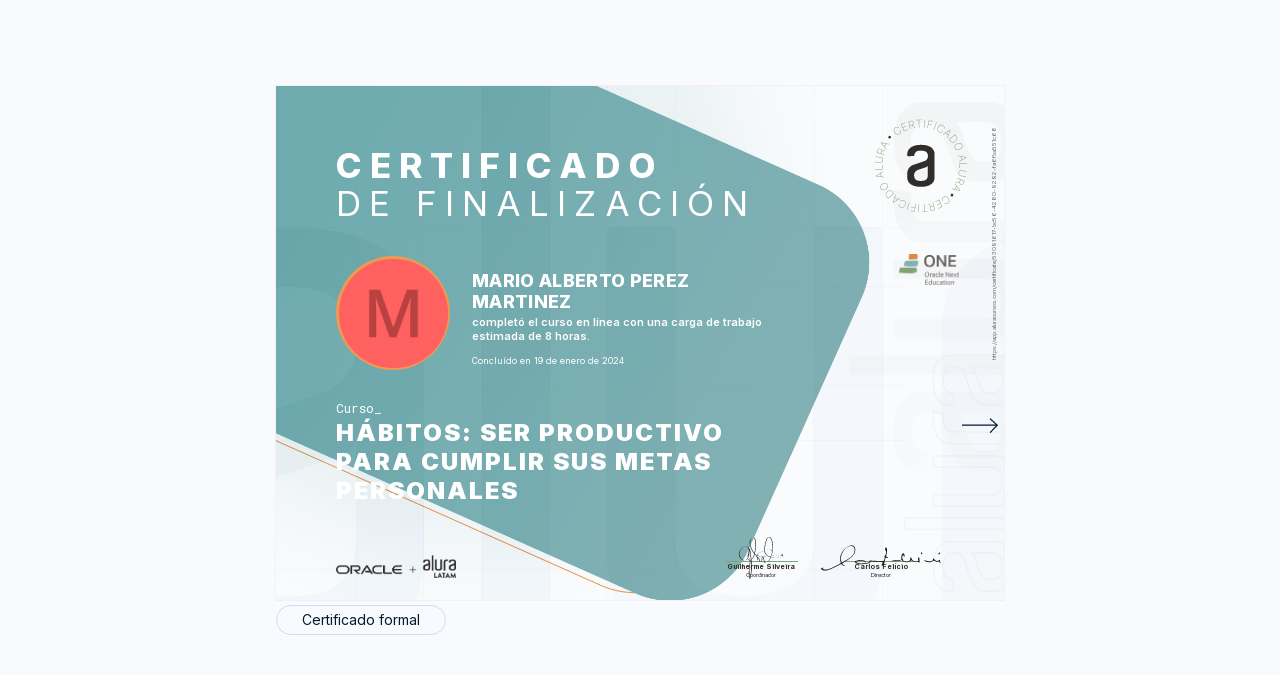

--- FILE ---
content_type: text/html;charset=UTF-8
request_url: https://app.aluracursos.com/user/maapmartinez/course/habitos-productivo-metas-personales/certificate
body_size: 10909
content:





























<html>
<head>
    <title>Mario Alberto Perez Martinez - Curso Hábitos: Ser productivo para cumplir sus metas personales - Alura</title>
    <meta charset="utf-8">
    <meta name="viewport" content="width=device-width, initial-scale=1">
    <meta name="robots" content="noindex">
    <link href='https://fonts.googleapis.com/css?family=Lato:300,400,400italic' rel='stylesheet'>
    <link rel="shortcut icon" href="/assets/images/aluraespanhol/favicon.ico">

    <meta property="og:title" content="Mario Alberto Perez Martinez - Curso Hábitos: Ser productivo para cumplir sus metas personales - Alura"/>
    <meta property="og:description" content="Certificado de finalización del curso Hábitos: Ser productivo para cumplir sus metas personales de Mario Alberto Perez Martinez"/>
    <meta property="og:image" name="image" content="https://gnarus-image-generator.vercel.app/api/image-generator?gnarusUrl=https://app.aluracursos.com/certificate/53091617-bc56-4280-9292-fa6fba551c68&lang=es"/>

    <meta name="twitter:card" content="summary_large_image"/>
    <meta property="twitter:title" content="Mario Alberto Perez Martinez - Curso Hábitos: Ser productivo para cumplir sus metas personales - Alura"/>
    <meta property="twitter:image" content="https://gnarus-image-generator.vercel.app/api/image-generator?gnarusUrl=https://app.aluracursos.com/certificate/53091617-bc56-4280-9292-fa6fba551c68&lang=es"/>
    
    <link rel="stylesheet" href="/assets/css/block/alertInfo.w.c9e4cf61b4.css">
    <link href="/assets/css/tooltip/generalTooltip.w.5f9f6bb145.css" rel="stylesheet">
    <link href="/assets/css/certificate/newCertificateSignature.w.7f2078c4d0.css" rel="stylesheet">
    <link href="/assets/css/certificate/oracleNewCertificate.w.b9b449c83f.css" rel="stylesheet">
    <link href="/assets/css/certificate/newCertificateOptions.w.0bf4d19fb8.css" rel="stylesheet">
    <link href="/assets/css/certificate/oracleNewCertificateSideInformation.w.a0220e306d.css" rel="stylesheet">

    <link rel="shortcut icon" href="/assets/images/aluraespanhol/favicon.ico">
    <link href="https://fonts.googleapis.com/css2?family=Inter:wght@400;600;700;800;900&display=swap" rel="stylesheet">
    <link href="https://fonts.googleapis.com/css2?family=Roboto+Mono:wght@400;600;700;800&display=swap" rel="stylesheet">

</head>
<body class="certificate">


<div class="certificate-background--view">

    















<div class="certificate-options">
    <div class="options-header--view options-print">
        
        

        
    </div>


    
        <div>
            <div class="certificate-back">
                
                <div id="certificate-box" class="certificate-back-box">
                    <div class="certificate-front-wrapper" style="background-image: url(/assets/images/certificates/new/certificate-oracle-one-frontside.png);background-size: cover;">
                        <div class="certificate-front">
                            









    
    
        <svg class="certificate-front-image aluraespanhol" width="180" height="180" viewBox="0 0 280 280" fill="none" xmlns="http://www.w3.org/2000/svg">
            <path d="M92.7204 57.7967L91.8479 58.3858C91.436 57.9739 90.9533 57.6329 90.4041 57.3583C89.8549 57.0837 89.2659 56.9021 88.6281 56.8135C87.9948 56.7205 87.3482 56.7471 86.6883 56.8933C86.0329 57.035 85.3863 57.3184 84.7574 57.7436C83.8406 58.368 83.163 59.1785 82.7201 60.1883C82.2773 61.1981 82.1532 62.3318 82.3304 63.5896C82.5076 64.8474 83.0612 66.1627 83.9912 67.5268C84.9257 68.9042 85.9399 69.9095 87.0382 70.5384C88.1366 71.1673 89.2393 71.4729 90.3377 71.4286C91.436 71.3931 92.4414 71.061 93.3625 70.441C93.9914 70.0158 94.4919 69.5242 94.8683 68.9706C95.2492 68.4126 95.5105 67.8235 95.6655 67.1991C95.8205 66.5746 95.8692 65.959 95.8117 65.3434C95.7541 64.7278 95.6212 64.1521 95.3909 63.6206L96.2634 63.0316C96.5468 63.6605 96.7284 64.3469 96.8126 65.0777C96.8967 65.8084 96.8524 66.5525 96.6886 67.3009C96.5247 68.0494 96.2147 68.7669 95.7674 69.4445C95.3156 70.1265 94.7045 70.7288 93.9206 71.2559C92.7602 72.0442 91.5335 72.4383 90.2447 72.4516C88.9559 72.4649 87.6981 72.0929 86.4669 71.3577C85.2357 70.6225 84.1285 69.533 83.1586 68.0937C82.1798 66.6543 81.5819 65.2238 81.3561 63.811C81.1258 62.3938 81.2586 61.0918 81.7414 59.9004C82.2241 58.7091 83.0479 57.717 84.2126 56.9331C84.9921 56.4017 85.7804 56.0562 86.582 55.8923C87.3792 55.7241 88.1587 55.7063 88.9116 55.8215C89.6645 55.9455 90.3687 56.1802 91.0197 56.5301C91.6619 56.8623 92.2332 57.2918 92.7204 57.7967Z" fill="#81A378"/>
            <path d="M103.309 65.4298L96.6921 49.929L105.324 46.2487L105.696 47.1256L98.0163 50.4029L100.758 56.8291L107.977 53.7466L108.349 54.6235L101.13 57.706L103.88 64.1499L111.746 60.7929L112.118 61.6698L103.309 65.4298Z" fill="#81A378"/>
            <path d="M116.59 60.2598L112.821 43.8334L117.879 42.673C118.915 42.4339 119.854 42.4339 120.7 42.6686C121.546 42.9033 122.245 43.3373 122.808 43.9618C123.375 44.5907 123.765 45.379 123.982 46.3312C124.199 47.2745 124.185 48.147 123.951 48.9486C123.711 49.7547 123.268 50.4456 122.613 51.0124C121.962 51.5838 121.112 51.9912 120.075 52.2304L115.545 53.2711L115.332 52.3322L119.841 51.2959C120.686 51.1054 121.369 50.7777 121.9 50.326C122.427 49.8698 122.786 49.3251 122.976 48.6829C123.167 48.0407 123.175 47.3321 122.994 46.5571C122.817 45.7776 122.498 45.131 122.046 44.6261C121.594 44.1212 121.028 43.7758 120.354 43.5898C119.677 43.4082 118.919 43.4126 118.073 43.6031L114.039 44.5287L117.595 60.025L116.59 60.2598ZM121.625 51.2649L127.374 57.7841L126.222 58.0498L120.496 51.5262L121.625 51.2649Z" fill="#81A378"/>
            <path d="M129.525 41.5479L129.481 40.5913L141.279 40.0687L141.319 41.0209L135.934 41.2601L136.638 57.1462L135.61 57.1905L134.906 41.3044L129.525 41.5479Z" fill="#81A378"/>
            <path d="M149.074 40.6634L147.599 57.453L146.571 57.3644L148.046 40.5748L149.074 40.6634Z" fill="#81A378"/>
            <path d="M153.256 58.0664L156.848 41.5957L166.037 43.602L165.834 44.532L157.645 42.7472L156.157 49.5764L163.579 51.1974L163.376 52.1274L155.953 50.5065L154.257 58.279L153.256 58.0664Z" fill="#81A378"/>
            <path d="M173.779 46.1884L168.119 62.0612L167.153 61.7158L172.813 45.843L173.779 46.1884Z" fill="#81A378"/>
            <path d="M190.186 59.7736L189.256 59.2776C189.429 58.724 189.509 58.1394 189.495 57.5237C189.482 56.9081 189.363 56.3014 189.15 55.6991C188.933 55.0923 188.61 54.5387 188.176 54.0161C187.742 53.4935 187.192 53.0595 186.524 52.7096C185.545 52.1915 184.509 51.97 183.41 52.0498C182.312 52.1295 181.249 52.5458 180.221 53.2898C179.194 54.0339 178.295 55.1366 177.511 56.5937C176.727 58.0596 176.315 59.4281 176.271 60.6948C176.227 61.9614 176.475 63.0775 177.024 64.0252C177.569 64.9774 178.33 65.7126 179.309 66.2396C179.978 66.5984 180.647 66.8065 181.315 66.8818C181.984 66.9571 182.631 66.9128 183.251 66.7534C183.871 66.5939 184.442 66.3503 184.96 66.0182C185.478 65.686 185.921 65.2963 186.289 64.8401L187.219 65.3361C186.789 65.8809 186.276 66.3592 185.664 66.7755C185.053 67.1918 184.38 67.5018 183.636 67.7056C182.892 67.9093 182.121 67.9713 181.307 67.8916C180.496 67.8074 179.672 67.5506 178.84 67.1077C177.6 66.4434 176.678 65.5487 176.067 64.415C175.461 63.2768 175.19 61.9968 175.27 60.5619C175.345 59.1314 175.793 57.6477 176.612 56.111C177.431 54.5742 178.415 53.3784 179.562 52.5148C180.709 51.6512 181.922 51.1551 183.202 51.0267C184.482 50.8983 185.74 51.164 186.984 51.8239C187.817 52.2668 188.494 52.8026 189.017 53.4315C189.54 54.0604 189.921 54.7336 190.169 55.4599C190.412 56.1818 190.536 56.917 190.527 57.6522C190.518 58.4051 190.403 59.1048 190.186 59.7736Z" fill="#81A378"/>
            <path d="M187.881 72.2495L187.039 71.5586L202.434 62.391L203.35 63.1394L197.358 80.0265L196.517 79.3356L202.084 63.8126L202.022 63.7595L187.881 72.2495ZM193.093 68.3211L199.356 73.4585L198.749 74.1982L192.486 69.0608L193.093 68.3211Z" fill="#81A378"/>
            <path d="M202.902 86.3161L199.926 82.7111L212.929 71.9845L216.131 75.8686C217.136 77.0865 217.738 78.3443 217.938 79.6331C218.132 80.9263 217.946 82.2018 217.362 83.4596C216.777 84.7173 215.816 85.8998 214.465 87.0026C213.088 88.1319 211.711 88.8627 210.342 89.186C208.969 89.5137 207.654 89.4384 206.387 88.9601C205.129 88.4907 203.969 87.6049 202.902 86.3161ZM201.321 82.8927L203.615 85.674C204.571 86.8343 205.608 87.6226 206.728 88.0345C207.849 88.4464 209.009 88.4995 210.218 88.1939C211.423 87.8839 212.627 87.2285 213.837 86.232C215.032 85.2488 215.891 84.2036 216.418 83.1097C216.946 82.0158 217.132 80.8997 216.968 79.7704C216.804 78.641 216.272 77.5338 215.378 76.4443L212.853 73.3885L201.321 82.8927Z" fill="#81A378"/>
            <path d="M224.037 104.244C222.492 105.045 221.004 105.471 219.578 105.533C218.152 105.595 216.867 105.311 215.738 104.687C214.609 104.062 213.718 103.128 213.076 101.892C212.43 100.643 212.182 99.3766 212.328 98.0966C212.474 96.8167 212.988 95.6032 213.86 94.4739C214.737 93.3401 215.942 92.3746 217.483 91.5774C219.029 90.7758 220.517 90.3506 221.943 90.2975C223.369 90.2444 224.653 90.5189 225.787 91.139C226.921 91.759 227.806 92.6891 228.453 93.938C229.095 95.1825 229.343 96.4403 229.201 97.7246C229.055 99.0045 228.546 100.214 227.669 101.347C226.788 102.477 225.579 103.447 224.037 104.244ZM223.572 103.354C224.963 102.636 226.044 101.777 226.823 100.785C227.603 99.7928 228.059 98.7432 228.192 97.636C228.325 96.5288 228.121 95.4482 227.576 94.3897C227.031 93.3312 226.265 92.5385 225.291 92.007C224.317 91.4756 223.196 91.2408 221.934 91.3073C220.672 91.3737 219.343 91.7634 217.952 92.4809C216.575 93.1939 215.494 94.0443 214.71 95.0319C213.927 96.0195 213.47 97.0691 213.333 98.1808C213.196 99.2924 213.404 100.377 213.958 101.445C214.502 102.503 215.268 103.296 216.252 103.827C217.235 104.359 218.351 104.589 219.613 104.532C220.862 104.461 222.182 104.071 223.572 103.354Z" fill="#81A378"/>
            <path d="M220.039 118.969L219.84 117.902L237.524 120.776L237.741 121.941L222.298 131.025L222.099 129.957L236.337 121.644L236.32 121.565L220.039 118.969ZM226.559 119.315L228.051 127.273L227.112 127.451L225.62 119.492L226.559 119.315Z" fill="#81A378"/>
            <path d="M222.439 134.815L239.295 134.638L239.304 135.665L223.404 135.834L223.493 144.062L222.536 144.071L222.439 134.815Z" fill="#81A378"/>
            <path d="M236.826 162.654L236.644 163.668L225.661 161.684C224.536 161.48 223.575 161.033 222.787 160.351C221.998 159.669 221.432 158.819 221.09 157.804C220.749 156.79 220.683 155.687 220.9 154.496C221.113 153.309 221.564 152.299 222.238 151.467C222.911 150.634 223.743 150.041 224.722 149.673C225.701 149.305 226.755 149.226 227.875 149.434L238.859 151.418L238.677 152.432L227.756 150.457C226.804 150.284 225.909 150.346 225.085 150.647C224.262 150.949 223.566 151.44 222.999 152.131C222.432 152.822 222.056 153.668 221.874 154.673C221.693 155.679 221.746 156.6 222.034 157.446C222.322 158.292 222.804 158.996 223.469 159.563C224.133 160.129 224.948 160.501 225.9 160.674L236.826 162.654Z" fill="#81A378"/>
            <path d="M222.978 175.089L214.346 176.129L214.785 175.027L223.403 174.008L222.978 175.089ZM218.434 165.841L234.099 172.055L232.185 176.882C231.791 177.87 231.264 178.645 230.591 179.203C229.918 179.761 229.165 180.098 228.328 180.208C227.491 180.319 226.614 180.195 225.711 179.832C224.811 179.473 224.098 178.973 223.571 178.322C223.044 177.671 222.73 176.913 222.628 176.05C222.526 175.186 222.672 174.261 223.067 173.273L224.781 168.955L225.675 169.309L223.97 173.609C223.651 174.416 223.532 175.164 223.602 175.855C223.673 176.546 223.926 177.153 224.346 177.671C224.767 178.189 225.347 178.601 226.091 178.893C226.835 179.185 227.544 179.292 228.222 179.207C228.895 179.119 229.502 178.849 230.033 178.397C230.565 177.945 230.99 177.316 231.313 176.506L232.841 172.657L218.062 166.798L218.434 165.841Z" fill="#81A378"/>
            <path d="M212.784 179.084L213.364 178.168L224.374 192.304L223.74 193.31L206.242 189.461L206.822 188.544L222.917 192.14L222.961 192.07L212.784 179.084ZM217.327 183.77L213.009 190.621L212.199 190.112L216.517 183.261L217.327 183.77Z" fill="#81A378"/>
            <path d="M189.886 219.945L190.736 219.325C191.162 219.723 191.653 220.047 192.216 220.299C192.778 220.551 193.372 220.711 194.009 220.782C194.647 220.853 195.294 220.799 195.945 220.636C196.6 220.467 197.233 220.162 197.84 219.714C198.735 219.059 199.381 218.217 199.784 217.194C200.187 216.171 200.276 215.029 200.05 213.784C199.824 212.54 199.226 211.242 198.248 209.909C197.269 208.567 196.215 207.602 195.09 207.008C193.965 206.415 192.858 206.158 191.759 206.238C190.661 206.317 189.669 206.68 188.774 207.336C188.168 207.783 187.676 208.292 187.326 208.864C186.967 209.435 186.724 210.033 186.6 210.662C186.471 211.286 186.445 211.906 186.52 212.522C186.595 213.138 186.755 213.704 187.003 214.227L186.153 214.847C185.851 214.227 185.639 213.554 185.528 212.823C185.417 212.092 185.431 211.353 185.568 210.595C185.705 209.838 185.984 209.116 186.409 208.416C186.839 207.721 187.428 207.097 188.19 206.539C189.324 205.706 190.533 205.268 191.817 205.214C193.101 205.161 194.372 205.476 195.63 206.167C196.888 206.858 198.031 207.903 199.058 209.311C200.086 210.719 200.741 212.119 201.016 213.527C201.295 214.931 201.215 216.242 200.776 217.451C200.338 218.66 199.55 219.679 198.416 220.512C197.654 221.07 196.879 221.446 196.086 221.645C195.298 221.84 194.519 221.893 193.761 221.8C193.004 221.707 192.291 221.499 191.631 221.176C190.98 220.835 190.395 220.427 189.886 219.945Z" fill="#81A378"/>
            <path d="M179.033 212.704L186.217 227.948L177.727 231.947L177.324 231.084L184.879 227.523L181.899 221.203L174.795 224.551L174.392 223.688L181.496 220.34L178.511 214.006L170.774 217.651L170.371 216.788L179.033 212.704Z" fill="#81A378"/>
            <path d="M165.963 218.36L170.334 234.636L165.321 235.982C164.293 236.257 163.354 236.293 162.504 236.089C161.654 235.885 160.932 235.482 160.343 234.875C159.754 234.269 159.333 233.493 159.081 232.55C158.828 231.616 158.806 230.743 159.014 229.933C159.218 229.118 159.639 228.414 160.272 227.816C160.905 227.218 161.738 226.784 162.761 226.505L167.252 225.3L167.5 226.23L163.031 227.43C162.194 227.656 161.521 228.002 161.012 228.476C160.502 228.95 160.166 229.508 159.997 230.154C159.833 230.805 159.851 231.514 160.059 232.28C160.267 233.055 160.608 233.688 161.078 234.176C161.547 234.663 162.128 234.986 162.81 235.145C163.492 235.305 164.253 235.269 165.09 235.044L169.09 233.967L164.966 218.613L165.963 218.36ZM161.255 227.532L155.267 221.235L156.41 220.925L162.371 227.231L161.255 227.532Z" fill="#81A378"/>
            <path d="M153.703 237.537L153.778 238.49L142.007 239.446L141.931 238.494L147.304 238.056L146.019 222.209L147.042 222.125L148.327 237.971L153.703 237.537Z" fill="#81A378"/>
            <path d="M134.212 239.134L135.067 222.3L136.094 222.353L135.24 239.187L134.212 239.134Z" fill="#81A378"/>
            <path d="M129.404 221.899L126.424 238.485L117.167 236.82L117.336 235.881L125.582 237.36L126.818 230.482L119.342 229.136L119.51 228.197L126.986 229.543L128.394 221.713L129.404 221.899Z" fill="#81A378"/>
            <path d="M109.333 234.528L114.4 218.452L115.383 218.762L110.316 234.838L109.333 234.528Z" fill="#81A378"/>
            <path d="M92.4211 221.561L93.3689 222.022C93.2183 222.58 93.1607 223.169 93.2006 223.784C93.2404 224.4 93.3733 225.002 93.6124 225.596C93.8516 226.189 94.197 226.738 94.6443 227.239C95.1005 227.739 95.663 228.151 96.345 228.488C97.3415 228.971 98.3911 229.152 99.4806 229.028C100.575 228.9 101.62 228.448 102.621 227.669C103.617 226.885 104.481 225.755 105.203 224.263C105.929 222.766 106.292 221.384 106.288 220.113C106.283 218.842 105.991 217.744 105.411 216.809C104.831 215.875 104.042 215.166 103.046 214.683C102.364 214.356 101.691 214.161 101.017 214.116C100.349 214.068 99.7065 214.134 99.0864 214.311C98.4708 214.493 97.9128 214.759 97.4035 215.108C96.8986 215.463 96.469 215.866 96.1236 216.335L95.1758 215.875C95.5832 215.317 96.0837 214.816 96.6727 214.378C97.2662 213.944 97.9305 213.607 98.6613 213.372C99.392 213.138 100.167 213.045 100.982 213.098C101.797 213.151 102.629 213.381 103.475 213.793C104.738 214.409 105.694 215.268 106.345 216.38C106.996 217.491 107.306 218.767 107.284 220.197C107.258 221.632 106.868 223.129 106.111 224.692C105.353 226.256 104.41 227.491 103.303 228.395C102.195 229.298 100.995 229.843 99.7198 230.02C98.4443 230.197 97.1776 229.976 95.911 229.365C95.0651 228.953 94.3653 228.439 93.8206 227.832C93.2758 227.226 92.8684 226.561 92.5982 225.848C92.3281 225.135 92.1775 224.409 92.1554 223.669C92.1421 222.939 92.2262 222.234 92.4211 221.561Z" fill="#81A378"/>
            <path d="M94.2581 209.003L95.1217 209.663L80.0727 219.388L79.1294 218.666L84.4971 201.571L85.3607 202.231L80.3783 217.949L80.4447 217.998L94.2581 209.003ZM89.1916 213.122L82.7477 208.219L83.3234 207.457L89.7673 212.36L89.1916 213.122Z" fill="#81A378"/>
            <path d="M78.7314 195.497L81.836 198.992L69.236 210.183L65.8923 206.414C64.8427 205.232 64.196 204.001 63.948 202.716C63.7 201.432 63.8462 200.152 64.3821 198.872C64.9179 197.592 65.8391 196.379 67.1456 195.223C68.4831 194.045 69.8295 193.265 71.1891 192.889C72.5488 192.512 73.8685 192.539 75.1485 192.969C76.424 193.403 77.6197 194.244 78.7314 195.497ZM80.4409 198.854L78.0449 196.157C77.044 195.032 75.9811 194.288 74.8473 193.916C73.7135 193.544 72.5488 193.531 71.3574 193.881C70.1661 194.231 68.9836 194.926 67.8144 195.98C66.654 197.008 65.8391 198.079 65.3475 199.191C64.8604 200.307 64.7186 201.423 64.9224 202.548C65.1261 203.673 65.6974 204.758 66.6363 205.812L69.2715 208.775L80.4409 198.854Z" fill="#81A378"/>
            <path d="M56.9546 178.36C58.4693 177.501 59.9396 177.023 61.3657 176.908C62.7918 176.793 64.0806 177.027 65.2365 177.607C66.3924 178.188 67.3092 179.087 67.9956 180.305C68.6865 181.527 68.9832 182.78 68.8814 184.069C68.7795 185.358 68.3145 186.585 67.4819 187.745C66.6493 188.905 65.4801 189.915 63.9698 190.77C62.4552 191.629 60.9848 192.107 59.5632 192.218C58.1371 192.324 56.8439 192.094 55.6924 191.518C54.5409 190.943 53.6153 190.044 52.9244 188.821C52.2379 187.603 51.9412 186.35 52.0386 185.066C52.1361 183.781 52.6011 182.554 53.4337 181.385C54.2708 180.229 55.4444 179.215 56.9546 178.36ZM57.4551 179.233C56.091 180.003 55.0458 180.898 54.3018 181.917C53.5622 182.94 53.1458 184.003 53.0528 185.114C52.9598 186.226 53.2079 187.298 53.7925 188.334C54.3771 189.37 55.1698 190.137 56.1619 190.633C57.1539 191.129 58.2833 191.319 59.541 191.213C60.7988 191.106 62.1097 190.664 63.4782 189.889C64.829 189.122 65.8787 188.232 66.6271 187.218C67.3756 186.204 67.7963 185.136 67.8893 184.025C67.9823 182.913 67.7343 181.833 67.1453 180.783C66.5607 179.747 65.7679 178.98 64.7626 178.489C63.7617 177.993 62.6323 177.802 61.379 177.913C60.1212 178.028 58.8147 178.467 57.4551 179.233Z" fill="#81A378"/>
            <path d="M60.4068 163.504L60.646 164.567L42.8688 162.343L42.6075 161.187L57.7097 151.542L57.9488 152.604L44.0247 161.435L44.0424 161.515L60.4068 163.504ZM53.8788 163.397L52.094 155.501L53.024 155.288L54.8088 163.185L53.8788 163.397Z" fill="#81A378"/>
            <path d="M57.4244 147.761L40.5906 148.553L40.5463 147.526L56.4191 146.782L56.0294 138.562L56.986 138.518L57.4244 147.761Z" fill="#81A378"/>
            <path d="M42.0318 120.461L42.178 119.447L53.2278 121.028C54.3616 121.188 55.3404 121.599 56.1509 122.25C56.9658 122.906 57.5592 123.73 57.9401 124.731C58.321 125.731 58.4273 126.83 58.2545 128.03C58.0862 129.226 57.6744 130.249 57.0278 131.108C56.3811 131.967 55.5795 132.592 54.6096 132.995C53.6441 133.393 52.5945 133.513 51.4652 133.349L40.4153 131.759L40.557 130.74L51.5449 132.313C52.5059 132.45 53.3917 132.353 54.2066 132.025C55.0215 131.697 55.6947 131.174 56.235 130.466C56.7753 129.757 57.1208 128.898 57.2669 127.884C57.4086 126.874 57.3201 125.953 57.0012 125.12C56.6823 124.288 56.1774 123.597 55.491 123.052C54.8045 122.507 53.9763 122.166 53.0153 122.029L42.0318 120.461Z" fill="#81A378"/>
            <path d="M60.2886 116.6L44.4025 110.971L46.1342 106.077C46.4885 105.076 46.9934 104.279 47.64 103.694C48.2866 103.11 49.0306 102.747 49.8632 102.605C50.6958 102.463 51.5772 102.556 52.4939 102.879C53.4018 103.203 54.137 103.681 54.6862 104.31C55.2398 104.943 55.5852 105.687 55.7137 106.551C55.8465 107.41 55.7314 108.34 55.3771 109.341L53.8226 113.721L52.9147 113.398L54.4603 109.035C54.7482 108.216 54.8456 107.463 54.7438 106.777C54.6419 106.09 54.3717 105.492 53.9289 104.988C53.486 104.483 52.8925 104.093 52.144 103.832C51.3912 103.566 50.6737 103.486 50.0049 103.597C49.3362 103.708 48.7427 104 48.2246 104.474C47.7064 104.948 47.3034 105.59 47.0155 106.409L45.6293 110.311L60.6119 115.621L60.2886 116.6ZM55.4036 107.525L63.9867 106.17L63.5881 107.286L55.0139 108.624L55.4036 107.525Z" fill="#81A378"/>
            <path d="M65.4424 103.171L64.8977 104.114L53.3695 90.3985L53.963 89.371L71.594 92.5642L71.0493 93.5075L54.8355 90.5092L54.7912 90.5801L65.4424 103.171ZM60.7258 98.6582L64.787 91.6563L65.6107 92.1346L61.5539 99.1321L60.7258 98.6582Z" fill="#81A378"/>
            <circle cx="72.5072" cy="77.9277" r="2.87493" transform="rotate(-45 72.5072 77.9277)" fill="#312D2A"/>
            <circle cx="206.679" cy="202.609" r="2.87493" transform="rotate(-45 206.679 202.609)" fill="#312D2A"/>
            <path fill-rule="evenodd" clip-rule="evenodd" d="M154.708 138.963C154.541 140.025 153.894 140.953 152.951 141.482C152.014 142.083 151.194 142.383 150.364 142.684C148.597 143.289 146.737 143.895 144.77 144.597C142.696 145.3 140.836 146.002 139.176 146.511C137.107 147.214 135.14 147.819 133.27 148.522C131.864 149.119 130.543 149.898 129.341 150.838C128.223 151.843 127.248 152.994 126.441 154.258C125.612 155.664 125.089 157.476 125.089 159.588C125.089 163.818 126.124 167.035 128.199 169.046C130.268 171.163 134.105 172.166 139.791 172.166C145.59 172.166 149.524 171.061 151.604 168.847C153.668 166.633 154.703 163.517 154.703 159.496V138.963H154.708ZM139.799 94.3848C149.952 94.3848 157.406 96.2986 162.165 100.223C166.929 104.051 169.311 108.973 169.311 114.807V164.517C169.311 166.528 168.901 168.742 168.178 171.155C167.446 173.577 166.001 175.787 163.722 177.793C161.55 179.813 158.548 181.523 154.716 182.831C150.884 184.14 145.915 184.842 139.804 184.842C133.703 184.842 128.724 184.14 124.897 182.831C121.07 181.523 118.064 179.813 115.892 177.793C113.871 175.985 112.34 173.703 111.44 171.155C110.708 168.747 110.293 166.533 110.293 164.522V156.576C110.293 152.346 111.43 148.422 113.71 144.996C115.989 141.479 119.196 139.066 123.34 137.554C125.41 136.852 127.792 136.149 130.481 135.243C133.176 134.332 135.655 133.426 138.145 132.627C140.634 131.818 142.806 131.009 144.666 130.301C145.788 129.856 146.928 129.455 148.083 129.1L149.947 128.194C150.679 127.792 151.397 127.186 152.124 126.382C152.847 125.582 153.467 124.676 153.989 123.668C154.541 122.577 154.825 121.372 154.819 120.151V116.929C154.826 115.748 154.576 114.579 154.086 113.503C153.676 112.292 152.847 111.187 151.709 110.185C150.572 109.177 149.015 108.372 147.155 107.762C145.291 107.166 142.811 106.861 140.009 106.861C134.21 106.861 130.379 107.975 128.309 110.281C126.552 112.297 125.517 114.812 125.312 117.627C125.312 118.232 124.795 118.634 124.17 118.634L111.543 118.838C110.918 118.841 110.408 118.343 110.4 117.723V114.816C110.4 111.992 110.923 109.375 112.06 106.861C113.202 104.341 114.964 102.234 117.341 100.417C119.723 98.6097 122.833 97.1028 126.557 96.0951C130.184 94.8838 134.635 94.3848 139.809 94.3848H139.799Z" fill="#312D2A"/>
        </svg>
    

                            <img class="certificate-oracle-one-logo" src="/assets/images/certificates/new/logo/oracle-one-logo.png"/>
                            <a class="certificate-front-side-url" href="https://app.aluracursos.com/certificate/53091617-bc56-4280-9292-fa6fba551c68">
                                    https://app.aluracursos.com/certificate/53091617-bc56-4280-9292-fa6fba551c68
                            </a>

                            
                                <svg class="flip-card certificate-front-arrow" viewBox="0 0 150 40" fill="none" xmlns="http://www.w3.org/2000/svg">
                                    <path d="M0 12h59.203M46.703 1l12 11-12 12.5" stroke="#051933" stroke-width="2"/>
                                </svg>
                            

                            <div>
                                <div>
                                    <h1 class="certificate-front-title">Certificado</h1>
                                    <h2 class="certificate-front-subtitle">de finalización</h2>
                                </div>
                                <div class="certificate-front-avatar-container">
                                    <div class="certificate-front-avatar-wrapper">
                                        <div class="certificate-front-avatar-background"></div>
                                        <div class="certificate-front-avatar" style="background-image: url(https://www.gravatar.com/avatar/83f3b34afa77f9c0856c81be4af02e4f.png?r=PG&size=140x140&date=2026-02-01&d=https%3A%2F%2Fapp.aluracursos.com%2Fassets%2Fimages%2Fforum%2Favatar_m.png)"></div>
                                    </div>
                                    <div class="certificate-front-user-info">
                                        <p class="certificate-front-user-info__name">Mario Alberto Perez Martinez</p>
                                        <p class="certificate-front-user-info__course_info">
                                            
                                                
                                                    completó el curso en línea con una carga de trabajo estimada de 8 horas.
                                                
                                                
                                            
                                        </p>
                                        
                                        <p class="certificate-front-user-info__date"> Concluído en 19 de enero de 2024</p>

                                        
                                    </div>
                                </div>
                                <div class="certificate-front-info">
                                    <p class="certificate-front-info__kind">Curso</p>
                                    <p class="certificate-front-info__title">Hábitos: Ser productivo para cumplir sus metas personales</p>
                                </div>
                            </div>

                            
                            <div class="certificate-front-signature">
                                <div class="certificate-front-signature__company_logo_container">
                                    <img class="certificate-front-signature__alura_oracle_logo " src="/assets/images/certificates/new/logo/oracle-aluraespanhol.png"/>
                                </div>

                                




<div class="certificate-front-signature-container">
    
        <div class="certificate-front-signature-wrapper">
            
                
                
                    
                    <svg class="signature-image --guilherme-silveira-signature">
                        <use href="/assets/images/certificates/new/signatures/signatures.svg#guilherme-silveira"/>
                    </svg>
                
            
            <div class="certificate-front-signature-info">
                <p class="certificate-front-signature-info-title">Guilherme Silveira</p>
                <p class="certificate-front-signature-info-subtitle">
                    Coordinador
                </p>
            </div>
        </div>
    
        <div class="certificate-front-signature-wrapper">
            
                
                
                    
                    <svg class="signature-image --carlos-felicio-signature">
                        <use href="/assets/images/certificates/new/signatures/signatures.svg#carlos-felicio"/>
                    </svg>
                
            
            <div class="certificate-front-signature-info">
                <p class="certificate-front-signature-info-title">Carlos Felício</p>
                <p class="certificate-front-signature-info-subtitle">
                    Director
                </p>
            </div>
        </div>
    
</div>


                            </div>
                        </div>
                    </div>
                    <section class="certificate-back-wrapper" style="background-image: url('/assets/images/certificates/new/certificate-oracle-one-backside.png');">
                        <div class="certificate-back-container ">
                            
                            <h3 class="certificate-back-title"><strong>CLA</strong>SES</h3>
                            <div class="certificate-back-stripe"></div>

                            






<ul class="certificate-back-ul">
    
        
        
            <li>Reconociendo tus hábitos</li>
            
        
    
        
        
            <li>Hábitos Clave</li>
            
        
    
        
        
            <li>Adios viejos hábitos</li>
            
        
    
        
        
            <li>Autodisciplina</li>
            
        
    
        
        
            <li>Productividad</li>
            
        
    
</ul>


                            
                                <p class="certificate-back-activity">Se realizaron 43 de 43 actividades.</p>
                            
                        </div>

                        <svg class="flip-card certificate-back-arrow" viewBox="0 0 150 40" fill="none" xmlns="http://www.w3.org/2000/svg">
                            <path d="M60.203 12H1M13.5 1l-12 11 12 12.5" stroke="#051933" stroke-width="2"/>
                        </svg>
                    </section>
                </div>
            </div>
        </div>
    

    <div class="options-footer options-print">
        
            <a href="/user/maapmartinez/course/habitos-productivo-metas-personales/formalCertificate" class="buttonLink">
                Certificado formal
            </a>
        
        
        
        
        
    </div>
</div>
</div>























    <script type="text/javascript" src="/assets/js/tooltip/generalTooltip.w.096f8add15.js"></script>
    <script type="text/javascript" src="/assets/js/certificate/flipCertificate.w.d67eb860c7.js"></script>
    <script type="text/javascript" src="/assets/js/certificate/newCertificate.w.ba683b7920.js"></script>

<script src="/assets/js/IframeChecker.w.0a974f5824.js"></script>
<script defer src="https://static.cloudflareinsights.com/beacon.min.js/vcd15cbe7772f49c399c6a5babf22c1241717689176015" integrity="sha512-ZpsOmlRQV6y907TI0dKBHq9Md29nnaEIPlkf84rnaERnq6zvWvPUqr2ft8M1aS28oN72PdrCzSjY4U6VaAw1EQ==" data-cf-beacon='{"version":"2024.11.0","token":"3ab3efd3e88e4e09a85bef7d3c9510d1","r":1,"server_timing":{"name":{"cfCacheStatus":true,"cfEdge":true,"cfExtPri":true,"cfL4":true,"cfOrigin":true,"cfSpeedBrain":true},"location_startswith":null}}' crossorigin="anonymous"></script>
</body>
</html>


--- FILE ---
content_type: text/css
request_url: https://app.aluracursos.com/assets/css/block/alertInfo.w.c9e4cf61b4.css
body_size: -195
content:
.alert-info-container{background:rgba(50,167,229,.1);border:1px solid #32a7e5;box-sizing:border-box;margin:16px 0;padding:24px}.alert-info-content{display:flex;font-size:14px;justify-content:space-around;line-height:22px;text-align:justify}.alert-info-text{width:85%}@media(min-width:768px){.alert-info-content{text-align:left;width:75%}}@media(min-width:1024px){.alert-info-content{width:78%}}


--- FILE ---
content_type: text/css
request_url: https://app.aluracursos.com/assets/css/certificate/oracleNewCertificate.w.b9b449c83f.css
body_size: 3247
content:
*{-webkit-print-color-adjust:exact!important;color-adjust:exact!important}.certificate{align-items:center;background:#f8fafd;color:#919191;font-family:Inter,"sans-serif";margin:0;padding:0}.certificate-share-options{display:inline-block;margin-top:2em;position:relative}.certificate-share-options .alert-info-container{padding:0;width:80%}.certificate-share-options
.alert-info-container
.alert-info-content{justify-content:space-evenly;padding:10px 20px;width:100%}.certificate .image{height:100%;width:100%;z-index:0}.certificate-back{background-color:transparent;border:1px solid #f1f1f1;height:211px;perspective:1000px;width:300px}.certificate-back-box{height:100%;position:relative;text-align:center;transform-style:preserve-3d;transition:transform .8s;width:100%}.certificate-back-box-flip{transform:rotateY(-180deg)}.certificate-back-box-flip-hide{display:none}.certificate-back-wrapper,.certificate-front-wrapper{backface-visibility:hidden;height:100%;position:absolute;width:100%}.certificate-front-wrapper{background-color:#bbb;color:#000}.certificate-back-wrapper{background-image:url(/assets/images/certificates/new/certificate-alurastart.png);background-size:cover;color:#fff;display:flex;filter:none;flex-direction:column;transform:rotateY(180deg);z-index:1}.certificate-front-wrapper{display:flex}.certificate-front{box-sizing:border-box;display:flex;flex-direction:column;height:211px;justify-content:space-between;padding:23px 15px 30px 23px;text-align:initial;width:260px}.certificate-back-title,.certificate-front-subtitle,.certificate-front-title{background-clip:text;-webkit-background-clip:text;background-image:linear-gradient(270deg,#db5012,#db5012,#f59024);-webkit-text-fill-color:transparent;font-size:10px;font-style:normal;font-weight:800;letter-spacing:.23em;text-transform:uppercase}.certificate-back-title,.certificate-front-title{margin-bottom:0;margin-top:0}.certificate-front-subtitle{font-weight:lighter;margin-top:unset}.certificate-front-avatar-container{align-items:center;display:flex;height:60px}.certificate-front-avatar-wrapper{align-items:center;display:flex;height:150px;position:relative}.certificate-front-user-info{margin-left:3.6em}.certificate-front-user-info__name{color:#fff;font-size:7px;font-weight:800;letter-spacing:.34px;margin-bottom:-2px;text-transform:uppercase}.certificate-front-user-info__date{color:#fff;font-size:3px;margin-top:5px}.certificate-front-user-info__github{align-items:center;color:#fff;display:flex;font-size:4px;font-weight:700;gap:2px;margin-top:1px;text-decoration:none}.certificate-front-user-info__github_image{width:8px}.certificate-front-user-info__course_info{color:#fff;font-size:4px;font-weight:600}.certificate-front-avatar,.certificate-front-avatar-background{border-radius:100%;position:absolute}.certificate-front-avatar-background{animation:rounded 2s infinite;background-image:radial-gradient(circle at top left,#f59024,#db5012);content:"";display:block;height:48px;width:48px}.certificate-front-avatar{background-image:url(/assets/images/retrospective/default-avatar.png);background-position:50%;background-repeat:no-repeat;background-size:cover;height:46px;left:1px;width:46px}.certificate-front-info p{color:#fff;margin-bottom:1px}.certificate-front-info__kind{font-family:Roboto Mono;font-size:8px;font-weight:400}.certificate-front-info__kind.bootcamp{font-family:Open Sans;font-size:20px;font-weight:800;text-transform:uppercase}.certificate-front-info__kind:not(.bootcamp):after{content:"_"}.certificate-front-info__title{display:-webkit-box;font-size:10px;font-weight:bolder;letter-spacing:2px;-webkit-line-clamp:3;margin-top:1px;overflow:hidden;text-overflow:ellipsis;-webkit-box-orient:vertical;font-weight:900;min-height:110px;text-transform:uppercase}.certificate-front-info__title.bootcamp{color:transparent;font-family:Open Sans;font-size:50px;font-style:normal;font-weight:800;margin-top:0;-webkit-text-stroke-width:1.5px;-webkit-text-stroke-color:#8feaa2}.certificate-front-side{background:linear-gradient(178.99deg,#f59024 1.07%,#db5012 106.52%);box-sizing:border-box;overflow:hidden;transform:rotate(-180deg);width:40px}.certificate-front-image{filter:brightness(1);height:60px;position:absolute;right:5px;top:8px;width:60px;z-index:1}.certificate-front-side:after{background-image:url(/assets/images/certificates/new/certificate-logo-fullfilled-background.svg);bottom:.5em;filter:opacity(.5);height:630px;width:65px}.certificate-front-side:after,.certificate-front-side:before{background-repeat:no-repeat;content:"";display:block;position:absolute;transform:rotate(-180deg);z-index:-1}.certificate-front-side:before{background-image:url(/assets/images/certificates/new/certificate-logo-outlined-background.svg);height:95px;mix-blend-mode:soft-light;right:-2px;width:120px}.certificate-front-side-url{color:#f0e7e7;font-size:.16rem;height:12px;left:1px;top:50%;transform:rotate(90deg);width:0}.buttonLink{border:1px solid #d1daf8;border-radius:2em;color:#051933;cursor:pointer;font-size:12px;font-weight:500;padding:.7em;text-align:center;text-decoration:none}.buttonLink:hover{background-color:#051933;color:#fff}.buttonLink:hover:after,.buttonLink:hover:before{filter:invert(100%) sepia(100%) saturate(0) hue-rotate(197deg) brightness(104%) contrast(101%)}.certificate-share-links{display:flex;gap:6px;justify-content:left;margin-top:1em}.header__avatar,.header__avatar-background{border-radius:100%;position:absolute}.certificate-back-container{text-align:left}.certificate-back-title{font-weight:lighter;padding:10px 20px 5px 15px;text-align:left}.certificate-back-stripe{height:3px;width:125px}.certificate-back-ul{display:flex;flex-direction:column;flex-wrap:wrap;gap:1px;list-style:none;max-height:45%;padding:0 15px 0 20px;text-align:left}.certificate-back-ul li{font-size:7px;font-weight:600;-webkit-line-clamp:3;max-width:50%;-webkit-box-orient:vertical;display:-webkit-box;overflow:hidden}.certificate-back-big-wrapper .certificate-back-ul{max-height:32%}.certificate-back-big-wrapper .certificate-back-ul li{width:30%}.certificate-back-ul li:before{-webkit-background-clip:text;content:"\2022";display:inline-block;width:8px;-webkit-text-fill-color:transparent}.certificate-back-ul li:nth-of-type(1n+17){display:none}.certificate-front-arrow{margin-left:-30px;transform:rotate(180deg)}.certificate-back-arrow{bottom:0;cursor:pointer;padding-bottom:2px;padding-left:12px;padding-top:60px;position:absolute;width:50px}.certificate-back-activity{font-size:5px;padding:2px 30px 0 20px}.certificate-back-big-wrapper .certificate-back-activity{padding:0 92px 0 40px}.certificate-front-signature{margin-right:.7em;margin-top:-5em}.certificate-front-signature-program-certificate{margin-right:.7em;margin-top:3em}.certificate-background{background:#f8fafd;display:flex;justify-content:center;padding-bottom:35px;position:relative;z-index:1}.certificate-background--view{align-content:center;display:flex;height:100%;justify-content:center;width:100%}.certificate-front-subtitle,.certificate-front-title{background-image:unset;color:#fff;-webkit-text-fill-color:unset}.certificate-front{width:100%}.certificate-front-side{background:unset}.certificate-front-info{width:80%}.certificate-oracle-one-logo{position:absolute;right:16px;top:80px;width:30px}.certificate-front-side:after,.certificate-front-side:before{content:unset}.certificate-front-avatar-background{background-color:#eb9b52;background-image:unset}.certificate-front-image{right:1px}.certificate-front-signature-info{border-top:1px solid #81a378}.certificate-front-signature-info p{color:#312d2a;margin-bottom:1px;margin-top:1px}.certificate-front-side{width:unset}.certificate-back-wrapper{color:#051933}.certificate-back-title{background-image:unset;color:#82b1b4;-webkit-text-fill-color:unset}.certificate-back-stripe{background-color:#82b1b4}.certificate-back-ul{color:#312d2a}.signature-image{filter:brightness(.1);-webkit-filter:brightness(.1);max-height:30px;max-width:40px;top:8px!important}.certificate-back-ul li:before{background-image:unset;color:#eb9b52;-webkit-text-fill-color:unset}.certificate-front-side-url{box-sizing:border-box;color:#6f6c6a;display:block;left:300px;position:absolute;transform:rotate(-90deg);white-space:nowrap}.certificate-front-arrow{cursor:pointer;padding-bottom:30px;position:absolute;right:-25px;top:135px;transform:unset;width:50px}.certificate-back-activity{color:#312d2a}.certificate-front-avatar-container{max-width:80%}@media (min-width:768px){.certificate-back{height:475px;width:671px}.certificate-front{height:475px;padding:60px 30px 30px 50px;width:582px}.certificate-front-side{width:89px}.buttonLink{font-size:13px;padding:.4em 1.8em}.certificate-back-title,.certificate-front-subtitle,.certificate-front-title{font-size:26px;line-height:29px}.certificate-front-image{height:130px;right:16px;top:15px;width:130px}.certificate-front-avatar-container{padding-top:1.5em}.certificate-front-avatar-background{height:114px;width:114px}.certificate-front-avatar{height:109px;left:.16em;top:1.32em;width:109px}.certificate-front-user-info{margin-left:8em}.certificate-front-user-info__name{font-size:18px;margin-bottom:-8px}.certificate-front-user-info__course_info{font-size:11px}.certificate-front-user-info__date{font-size:8px;margin-top:12px}.certificate-front-user-info__github{font-size:9px;gap:4px;margin-top:8px}.certificate-front-user-info__github_image{width:16px}.certificate-front-signature__alura_oracle_logo{max-height:25px;max-width:120px}.certificate-front-signature{margin-right:-45px}.certificate-front-signature-container{-moz-column-gap:15px;column-gap:15px}.certificate-front-signature-info p{margin-bottom:0;margin-top:0}.signature-image{max-height:60px;max-width:80px;top:18px!important}.certificate-front-info{margin-top:2.8em}.certificate-front-info__kind{font-size:12px}.certificate-front-info__title{font-size:22px}.certificate-front-side:before{height:230px;width:210px}.certificate-front-side:after{bottom:1em;width:140px}.certificate-front-side-url{font-size:6px;left:662px;top:56%}.certificate-oracle-one-logo{right:36px;top:160px;width:60px}.certificate-front-arrow{margin-left:-54px;margin-top:12px;right:-45px;top:290px;width:90px}.certificate-back-arrow{padding-bottom:12px;padding-left:27px;width:90px}.certificate-back-title{padding:40px 21px 15px 60px}.certificate-back-title,.certificate-front-subtitle,.certificate-front-title{font-size:35px}.certificate-back-stripe{height:5px;width:277px}.certificate-back-ul{gap:6px;max-height:60%;padding:8px 21px 0 40px}.certificate-back-big-wrapper .certificate-back-ul{max-height:38%}.certificate-back-ul li:before{width:12px}.certificate-back-ul li{font-size:12px}.certificate-back-big-wrapper .certificate-back-activity{font-size:9px;padding:10px 40px 0}.certificate-back-activity{font-size:9px;padding:0 40px}}@media (min-width:1024px){html{overflow-x:hidden;overflow-y:hidden}.certificate-background{align-items:center;height:100%;width:70%}.certificate-background--view{align-items:center}.certificate{display:flex;height:100%}.buttonLink{font-size:12px}.certificate-back{height:371px;width:523px}.certificate-front{height:371px;padding:40px 10px 10px 40px;width:453px}.certificate-back-title,.certificate-front-subtitle,.certificate-front-title{font-size:19px}.certificate-front-avatar-container{padding-top:1.1em}.certificate-front-avatar-background{height:85px;width:85px}.certificate-front-avatar{height:82px;left:.1em;top:2.1em;width:82px}.certificate-front-user-info{margin-left:6.5em}.certificate-front-user-info__name{font-size:13px;margin-bottom:-4px}.certificate-front-user-info__course_info{font-size:8px}.certificate-front-user-info__date{font-size:6px;margin-top:5px}.certificate-front-side{width:70px}.certificate-front-image{height:104px;right:10px;width:104px}.certificate-oracle-one-logo{top:140px}.certificate-front-side-url{font-size:4px;left:520px;top:48%}.certificate-front-arrow{margin-left:-54px;margin-top:12px;right:-3em;top:225px;width:90px}.certificate-front-info{margin-top:2em}.certificate-front-info__kind{font-size:10px}.certificate-front-info__title{font-size:17px}.certificate-back-ul li:before{width:8px}.certificate-back-ul{max-height:38%}.certificate-back-ul li{font-size:10px;max-width:32%}.certificate-back-activity{font-size:8px;margin-top:0;padding:0 30px 0 40px}}@media (min-width:1280px){.buttonLink{font-size:14px}.certificate-back{height:514px;width:728px}.certificate-front{height:514px;padding:60px 10px 10px 60px;width:630px}.certificate-en{top:28px}.certificate-front-avatar-container{padding-top:2em}.certificate-front-avatar-background{height:114px;width:114px}.certificate-front-avatar{height:109px;left:.16em;top:1.32em;width:109px}.certificate-front-user-info{margin-left:8.5em}.certificate-front-user-info__name{font-size:18px;margin-bottom:-8px}.certificate-front-user-info__course_info{font-size:11px}.certificate-front-user-info__date{font-size:9px;margin-top:12px}.certificate-back-title,.certificate-front-subtitle,.certificate-front-title{font-size:35px;line-height:110%}.certificate-front-side-url{font-size:6px;left:720px;top:52%}.certificate-front-side{width:98px}.certificate-front-image{height:130px;right:18px;width:130px}.certificate-oracle-one-logo{right:45px;top:168px}.certificate-front-arrow{top:320px}.certificate-front-info{margin-top:3.5em}.certificate-front-info__kind{font-size:13px}.certificate-front-info__title{font-size:24px}.certificate-front-signature{margin-top:-1.9em}.signature-image{max-height:50px;max-width:120px}.--guilherme-silveira-signature{top:22px}.certificate-back-ul{display:flex;flex-direction:column;flex-wrap:wrap;gap:6px;list-style:none;max-height:52%;padding:15px 30px 0 60px;text-align:left}.certificate-back-ul li:before{width:12px}.certificate-back-ul li{font-size:14px;max-width:50%}.certificate-back-activity{font-size:12px;padding:4px 30px 0 60px}}@media (min-width:3840px){.buttonLink{font-size:29px}.certificate-back{height:1088px;width:1526px}.certificate-front{height:1088px;padding:140px 10px 10px 140px;width:1336px}.certificate-front-side{height:1090px;width:204px}.certificate-front-side:before{height:502px;top:22px;width:230px}.certificate-front-side:after{bottom:54px;height:780px;left:-76px;width:390px}.certificate-front-image{height:305px;right:22px;top:38px;width:305px}.certificate-oracle-one-logo{right:72px;top:380px;width:130px}.certificate-front-side-url{font-size:14px;left:98.5%;top:57%}.certificate-back-title,.certificate-front-subtitle,.certificate-front-title{font-size:56px;line-height:61px}.certificate-front-avatar-container{padding-top:6em}.certificate-front-avatar-background{height:241px;width:241px}.certificate-front-avatar{height:236px;top:-2.69em;width:236px}.certificate-front-user-info{margin-left:17.5em}.certificate-front-user-info__name{font-size:39px}.certificate-front-user-info__course_info{font-size:23px}.certificate-front-user-info__date{font-size:19px;margin-top:12px}.certificate-front-user-info__github{font-size:20px}.certificate-front-user-info__github_image{width:40px}.certificate-front-info{margin-top:8em}.certificate-front-info__kind{font-size:28px;line-height:43px}.certificate-front-info__title{font-size:52px;line-height:62px}.certificate-back-title,.certificate-front-subtitle,.certificate-front-title{font-size:78px}.certificate-back-title{padding:100px 21px 15px 100px}.certificate-back-ul{gap:28px;max-height:680px;max-width:1200px;padding:70px 21px 0 120px}.certificate-back-ul li{font-size:32px}.certificate-back-ul li:before{width:28px}.certificate-back-stripe{height:12px;width:630px}.certificate-back-activity{font-size:24px;padding:30px 40px 0 120px}.certificate-front-arrow{right:-140px;top:690px;width:250px}.certificate-back-arrow{padding-bottom:27px;padding-left:54px;width:250px}.certificate-front-signature__alura_oracle_logo{max-height:50px;max-width:240px}.certificate-front-signature-container{margin-right:-7em}.signature-image{max-height:125px;max-width:200px;top:56px!important}}@media print{@page{size:landscape}.certificate{page-break-after:avoid}.certificate,.certificate-background{align-content:center;align-items:center;background:transparent;justify-content:center}.certificate-background{height:660px;width:100%}.certificate-back-arrow,.certificate-front-arrow,.certificate-options .options-print,.certificate-share-options,.information-container{display:none}.certificate-back{align-items:center;display:flex}.certificate-front-signature__company_logo_container{-webkit-align-items:flex-end;align-self:end}.certificate-back{height:720px;width:1019px}.certificate-front{height:720px;padding:84px 14px 14px 84px;width:900px}.certificate-front-side{width:137px}.certificate-back-title,.certificate-front-subtitle,.certificate-front-title{font-size:49px;line-height:52px}.certificate-front-image{height:182px;right:10px;top:50px;width:182px}.certificate-oracle-one-logo{right:50px;top:270px;width:80px}.certificate-front-info__kind{font-size:18px}.certificate-front-info__title{font-size:33px}.certificate-front-avatar-container{padding-top:2em}.certificate-front-avatar-background{height:160px;width:160px}.certificate-front-avatar{height:153px;left:.224em;top:-1px;width:153px}.certificate-front-user-info{margin-left:11em}.certificate-front-user-info__name{font-size:25px}.certificate-front-user-info__course_info{font-size:15px}.certificate-front-user-info__date{font-size:12px;margin-top:16px}.certificate-front-info{margin-top:5.6em}.certificate-front-user-info__github{font-size:12px}.certificate-front-user-info__github_image{width:18px}.certificate-front-info__kind{font-size:22px}.certificate-front-side:before{height:322px;width:294px}.certificate-front-info__kind{font-size:17px}.certificate-front-signature__alura_oracle_logo{max-height:30px;max-width:150px}.certificate-back-title{padding:84px 29px 21px 53px}.certificate-back-stripe{height:5px;width:277px}.certificate-front-side-url{display:none}.certificate-back-ul{max-height:48%}.certificate-back-ul li{font-size:14px;max-width:32%}.certificate-back-big-wrapper .certificate-back-ul{gap:8px;max-height:60%;max-width:60%;padding:8px 21px 0 40px}.certificate-back-big-wrapper .certificate-back-ul li{font-size:14px;max-width:50%}.certificate-back-big-wrapper .certificate-back-activity{font-size:12px;padding:10px 40px 0}.certificate-back-activity{font-size:12px}}


--- FILE ---
content_type: text/css
request_url: https://app.aluracursos.com/assets/css/certificate/oracleNewCertificateSideInformation.w.a0220e306d.css
body_size: 1312
content:
@import url(https://fonts.googleapis.com/css2?family=Chakra+Petch:wght@400;500;600;700&display=swap);
.information-container{background:#e6effb;color:#051933;height:692px;margin:0;padding:1.438em 2em 2em}.kind-certificate{color:#1a939a;display:block;font-size:10px;font-weight:400;line-height:22px;margin-bottom:.4em;text-transform:uppercase}.course-title{display:block;font-size:18px;font-weight:700;text-transform:inherit}.message{color:#1e4569;font-family:Inter;font-size:14px;font-weight:400;letter-spacing:0;line-height:17px;margin-bottom:2.3em;margin-right:1em;margin-top:.6em;text-align:left}.download-certificate-button{background:#1a939a;border-radius:.4em;color:#fff;cursor:pointer;font-size:14px;font-weight:400;padding:1em 2em 1em 3.5em;position:relative;text-decoration:none;text-transform:uppercase}.download-certificate-button:before{background:url(/assets/images/icon-down.svg) no-repeat 50%;background-size:.8em;content:"";height:2em;left:1.5em;position:absolute;top:.6em;width:2em}.share-message{font-family:Inter;font-size:16px;font-weight:600;letter-spacing:0;line-height:17px;position:relative;text-align:left}.share-message:after{background:url(/assets/images/certificates/new/icons/icon-fire.svg) no-repeat;background-size:1em;content:"";height:3em;margin-left:.3em;position:absolute;width:3em}.linkedin-logo{background:url(/assets/images/certificates/share/linkedin.svg) no-repeat;background-size:100%;position:relative}.linkedin-logo,.twitter-logo{display:inline-block;height:43px;width:42px}.twitter-logo{background:url(/assets/images/certificates/share/twitter.svg) no-repeat;background-size:100%}.generic-logo{background:url(/assets/images/certificates/share/generic.svg) no-repeat;background-size:100%;display:inline-block;height:43px;position:relative;width:42px}.content-suggestion{padding-top:1em}.suggestion-link{color:inherit;text-decoration:none}.tittle-suggestion{font-family:Inter,serif;font-size:14px;font-weight:600;letter-spacing:0;line-height:17px;text-align:left}.suggestion{background:#f0f5fd;border:1px solid #1a939a;border-radius:8px;color:#1a939a;margin-top:.8em;padding:.5em}.kind-suggestion{font-size:9px;font-weight:700;line-height:16px;text-transform:uppercase}.kind-suggestion,.suggestion-description{font-family:Inter,serif;letter-spacing:0;margin:0;padding:0;text-align:left}.suggestion-description{color:#051933;cursor:pointer;font-size:12px;font-weight:400;line-height:17px}.suggestion:hover{background:#1a939a;border:1px solid #1a939a;color:#fff;cursor:pointer}.suggestion-description:hover{color:#fff}.luri-icon-container{margin-top:4em;width:88%}.luri-icon-container img{max-width:3.125em;width:12%}.luri-message-box{background-color:#a7c6cb45;border:1px solid #00c9f1;border-radius:0 12px 12px;margin-bottom:.5em;margin-top:1em;width:88%}.luri-message-text{margin:0;padding:1.2em}.generate-linkedin-text__button{background:linear-gradient(90deg,#0a759b 20%,#033547);border:1px solid #2bdefd;border-radius:8px;color:#d7f9ff;cursor:pointer;font-family:Chakra Petch,serif;font-size:15px;font-weight:700;line-height:150%;margin:0 .5em 1.2em 1.2em;padding:.625rem 1.063rem}.generate-linkedin-text__button:hover{opacity:.9}.generate-linkedin-text__button:disabled{background-color:transparent;border:1.71px solid rgba(134,236,254,.5);color:rgba(134,236,254,.5);cursor:default;transition:none}.generate-linkedin-text__section{align-items:center;display:flex}.--hidden{display:none!important}.chatbot-msg__copy-section{align-items:center;cursor:pointer;display:flex;width:-moz-fit-content;width:fit-content}.chatbot-msg__copy-icon{margin:0 0 0 .5em}.chatbot-msg__copy-text{color:#9fc7cc;font-family:Chakra Petch;font-weight:600;margin:0 0 0 .5em}.fail-to-generate-linkedin-text{align-items:center;color:#da5d5d;display:flex;font-family:Chakra Petch;font-weight:700;margin:0 0 1.2em 1.2em}.fail-icon{margin-right:.5em}.loading-spinner{animation:spin 2s linear infinite;border:3px solid #f3f3f3;border-radius:50%;border-top-color:#1e65fd;display:none;height:12px;margin-bottom:1.2em;margin-left:1.2em;width:12px}@keyframes spin{0%{transform:rotate(0deg)}to{transform:rotate(1turn)}}@media (min-width:768px){.information-container{height:677px;padding:3em}.kind-certificate{font-size:12px}.course-title{font-size:24px}.message{font-size:16px;margin-bottom:2.5em;margin-right:0;padding-right:1em}.share-message{padding-right:25em}.generic-logo,.linkedin-logo,.twitter-logo{height:51px;width:51px}.content-suggestion{padding-top:1.3em}.tittle-suggestion{font-size:16px}.suggestion{width:85%}.kind-suggestion{font-size:12px}.suggestion-description{font-size:14px}}@media (min-width:1024px){.information-container{height:100%;padding:4em;width:30%}.kind-certificate{padding-top:3.625rem}.course-title{font-size:20px}.download-certificate-button,.message{font-size:12px}.share-message{font-size:14px;margin-right:0;margin-top:2em;padding-right:0}.tittle-suggestion{font-size:14px}.content-suggestion{padding-top:3.625em}.suggestion{width:93%}.kind-suggestion,.luri-message-box,.suggestion-description{font-size:12px}.chatbot-msg__copy-icon{width:13px}.chatbot-msg__copy-text{font-size:12px}.generate-linkedin-text__button{font-size:12px;padding:.375rem .675rem}}@media (min-width:1280px){.information-container{padding:0 4.5rem}.course-title{font-size:1.5rem}.message{line-height:1.0625rem;margin-top:1rem;padding-right:0;width:88%}.download-certificate-button,.message{font-size:.875rem}.share-message{font-size:1rem;line-height:1.1875rem;max-width:295px}#url,.certificate-share-links>a{height:42px;width:42px}.content-suggestion{padding-top:3rem;width:88%}.tittle-suggestion{font-size:1rem;line-height:1.1875rem}.suggestion-description{font-size:.875rem;line-height:1.0625rem}.luri-message-box{font-size:16px}.chatbot-msg__copy-icon{width:auto}.chatbot-msg__copy-text{font-size:16px}.generate-linkedin-text__button{font-size:15px;padding:.625rem 1.063rem}}@media (min-width:3840px){.information-container{padding:9.3em}.kind-certificate{font-size:31px;padding-top:5.5em}.course-title{font-size:63px}.message{line-height:44px}.download-certificate-button,.message{font-size:37px}.share-message{font-size:42px;line-height:51px;margin-bottom:1em;margin-top:3em}.linkedin-logo,.twitter-logo{height:111px;margin-right:1em;width:111px}.generic-logo{height:111px;width:111px}.content-suggestion{padding-top:8em}.tittle-suggestion{font-size:42px;line-height:51px;margin-bottom:.7em}.kind-suggestion{font-size:31px;line-height:42px}.suggestion{border-radius:11px;padding:1em}.luri-message-box{font-size:37px}.generate-linkedin-text__button{font-size:37px;padding:1.2rem 2.2rem}.information-container{padding:9.3em}.kind-certificate{font-size:31px;padding-top:5.5em}.course-title{font-size:63px}.message{line-height:44px}.download-certificate-button,.message{font-size:37px}.share-message{font-size:42px;line-height:51px;margin-bottom:1em;margin-top:3em}.linkedin-logo,.twitter-logo{height:111px;margin-right:1em;width:111px}.generic-logo{height:111px;width:111px}.content-suggestion{padding-top:8em}.tittle-suggestion{font-size:42px;line-height:51px;margin-bottom:.7em}.kind-suggestion{font-size:31px;line-height:42px}.suggestion-description{font-size:30px;line-height:35px}.suggestion{border-radius:11px;padding:1em}}
